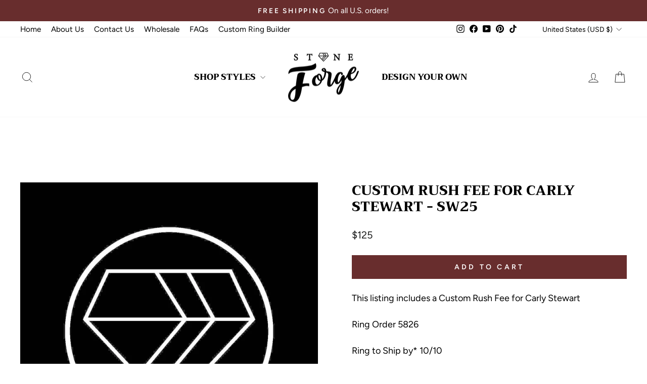

--- FILE ---
content_type: text/javascript; charset=utf-8
request_url: https://stoneforgestudios.com/products/custom-rush-fee-for-carly-stewart.js
body_size: 521
content:
{"id":6907145224290,"title":"Custom Rush Fee for Carly Stewart - SW25","handle":"custom-rush-fee-for-carly-stewart","description":"\u003cp\u003eThis listing includes a Custom Rush Fee for Carly Stewart\u003c\/p\u003e\n\u003cp\u003eRing Order 5826\u003c\/p\u003e\n\u003cp\u003eRing to Ship by* 10\/10\u003cbr\u003e\u003c\/p\u003e\n\u003cp\u003e      *Needs to be purchased by 10\/4 for rush fee to take effect\u003c\/p\u003e\n\u003cdiv\u003e\u003c\/div\u003e\n\u003cdiv\u003e\n\u003cdiv\u003e\n\u003cdiv\u003e\n\u003cdiv dir=\"auto\"\u003e\u003c\/div\u003e\n\u003c\/div\u003e\n\u003c\/div\u003e\n\u003c\/div\u003e","published_at":"2023-10-04T09:44:09-06:00","created_at":"2023-10-04T09:41:32-06:00","vendor":"Stone Forge Studios","type":"Custom","tags":["Custom","Hidden"],"price":12500,"price_min":12500,"price_max":12500,"available":true,"price_varies":false,"compare_at_price":null,"compare_at_price_min":0,"compare_at_price_max":0,"compare_at_price_varies":false,"variants":[{"id":40471983849570,"title":"Default Title","option1":"Default Title","option2":null,"option3":null,"sku":null,"requires_shipping":false,"taxable":true,"featured_image":null,"available":true,"name":"Custom Rush Fee for Carly Stewart - SW25","public_title":null,"options":["Default Title"],"price":12500,"weight":85,"compare_at_price":null,"inventory_management":"shopify","barcode":null,"requires_selling_plan":false,"selling_plan_allocations":[]}],"images":["\/\/cdn.shopify.com\/s\/files\/1\/1892\/4085\/files\/SF_Support_Logo_f2f6b490-4110-483e-bba8-7178fc3f4501.jpg?v=1696434095"],"featured_image":"\/\/cdn.shopify.com\/s\/files\/1\/1892\/4085\/files\/SF_Support_Logo_f2f6b490-4110-483e-bba8-7178fc3f4501.jpg?v=1696434095","options":[{"name":"Title","position":1,"values":["Default Title"]}],"url":"\/products\/custom-rush-fee-for-carly-stewart","media":[{"alt":null,"id":22012281880674,"position":1,"preview_image":{"aspect_ratio":1.0,"height":1216,"width":1216,"src":"https:\/\/cdn.shopify.com\/s\/files\/1\/1892\/4085\/files\/SF_Support_Logo_f2f6b490-4110-483e-bba8-7178fc3f4501.jpg?v=1696434095"},"aspect_ratio":1.0,"height":1216,"media_type":"image","src":"https:\/\/cdn.shopify.com\/s\/files\/1\/1892\/4085\/files\/SF_Support_Logo_f2f6b490-4110-483e-bba8-7178fc3f4501.jpg?v=1696434095","width":1216}],"requires_selling_plan":false,"selling_plan_groups":[]}